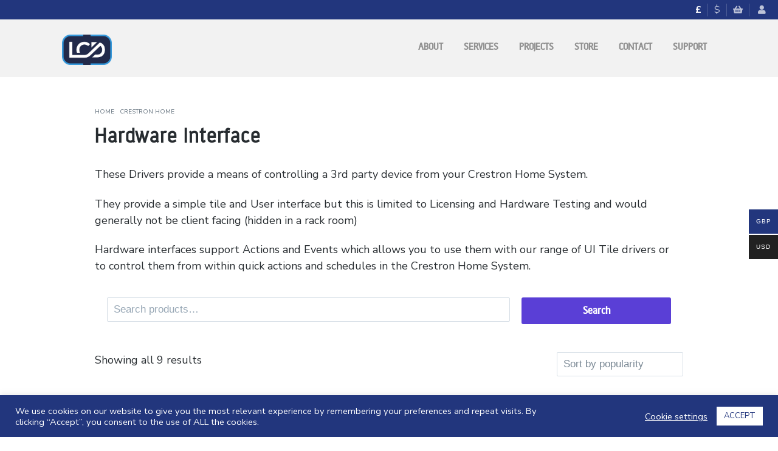

--- FILE ---
content_type: text/css
request_url: https://lightingcontrol.co.uk/wp-content/themes/atomic-blocks-child/style.css
body_size: -585
content:
/*
 Theme Name:   Atomic Blocks Child
 Description:  Atomic Blocks Theme
 Author:       CtrlX
 Author URI:   http://www.ctrlx.co.uk
 Template:     atomic-blocks
 Version:      1.0.0
 Text Domain:  atomic-blocks-child
*/




--- FILE ---
content_type: text/css
request_url: https://lightingcontrol.co.uk/wp-content/themes/atomic-blocks-child/style-custom.css
body_size: 4237
content:
/* Close Shop
----------------------------------------------------------------*/


.top-bar-right .menu-item-8273, /* top bar - basket */
.top-bar-right .menu-item-8272   /* top bar - account */ 
{
/* 	display: none; */
}





/* FONT
----------------------------------------------------------------*/


@font-face{ 
	font-family: 'BatterseaMed';
	src: url('fonts/afbattersea_medium-webfont.woff') format('woff'),
	     url('fonts/afbattersea_medium-webfont.ttf') format('truetype'),
	     url('fonts/afbattersea_medium-webfont.svg') format('svg');
	}
	
@font-face{ 
	font-family: 'BatterseaReg';
	src: url('fonts/afbattersea_regular-webfont.woff') format('woff'),
	     url('fonts/afbattersea_regular-webfont.ttf') format('truetype'),
	     url('fonts/afbattersea_regular-webfont.svg') format('svg');
	}
	
	/*Used in IMageBuilder react App*/

	@font-face {
		font-family: "BATTERSEABOLD";   /*Can be any text*/
		src: local("AFBatterseaBold"),
		  url("fonts/AFBatterseaBold.ttf") format("truetype");
	  }
	  


button,
input[type='button'],
input[type='reset'],
input[type='submit'],
.button,
#page #infinite-handle button,
.site-title-wrap,
.site-navigation,
.top-navigation-right {
	font-family: "BatterseaMed", "Helvetica Neue", Helvetica, Arial, sans-serif !important;
	}


h1, h2, h3, h4, h5, h6,
.epkb-cat-name{
	font-family: "BatterseaReg", "Helvetica Neue", Helvetica, Arial, sans-serif !important;
	letter-spacing: .05em;
	}

body {
	font-family: "Nunito Sans", "Helvetica Neue", Helvetica, Arial, sans-serif !important;
	font-weight: 400;
	font-size: 18px;
	line-height: 1.5;
	}


div {
	-webkit-tap-highlight-color: transparent;	
	}
	
:focus {
    outline: -webkit-focus-ring-color auto 0px !important;
	}





/* COLOURS - Site
----------------------------------------------------------------*/


/* Blue	: #22367D */

.entry-content p a, 
.main-navigation a:hover,
.main-navigation ul li.current-menu-item a, 
.main-navigation ul li.current-page-item a,
.portalhub-template-default .menu-item-7268 a,
.single-post.blog .menu-item-1301 a,
.single-post.project .menu-item-945 a,
.epkb_post_type_1-template-default .menu-item-8340 a,
.entry-content .meta-list a ,
.post-navigation a     {
    color: #22367D;
	}
	
.entry-content p a {
    box-shadow: inset 0 -1px 0 transparent;
	}	
	
.entry-content p a:hover {
    color: #22367D;	
    box-shadow: inset 0 -1px 0 #22367D;
	}		
	
.button,	
.top-bar {
    background: #22367D;
	}


/* Grey - DARK */

.wpc_files_tree_header table thead th {
	color: #2a292f !important; 
	}
	
.woocommerce-MyAccount-navigation .is-active a {
	color: #2a292f; 
	font-weight: bold;
	}	
	
.drawer-menu-explore,
.mobile-navigation {
    background: #2a292f;
	}
		

/* Grey - MID */

.main-navigation a {
    color: rgba(0, 0, 0, 0.4);
	}



/* Grey - Light */

.on-dark,
.top-bar a {
    color:rgba(255, 255, 255, 0.7);
	}





/* White */

.white,
.top-bar a:hover {
	color: #ffffff;
	}




/* COLOURS - WooCommerce
----------------------------------------------------------------*/

/* Yellow #ffd300 */
/* Logo Grey #A9A9A9; */
/* Dark Grey #0e0e10; */
/* Mid Grey #2a292f */
/* Light Grey #8c90ad */



	
/* CURRENCY  */

.wmc-currency.wmc-active	a{
	color: #fff; /* Y */	
	}
	

/* GLOBAL - Image  */

.woocommerce div.product div.images img,
.woocommerce ul.products li.product a img,
.wc-block-grid__product .wc-block-grid__product-image img {
	-webkit-border-radius: 10px;
	-moz-border-radius: 10px;
	border-radius: 10px;			
	}


/* GLOBAL - Category Image  */
img.wc-nested-category-layout-category-image  {
	-webkit-border-radius: 10px;
	-moz-border-radius: 10px;
	border-radius: 10px;	
	padding-bottom: 0 !important;
	margin-bottom: 15px;		
	border: 5px solid rgba(255, 255, 255, 0.2) /* rgba(255, 213, 2, 0.57) *//* rgba(34, 53, 125, 0.5) *//* 5B3FD6 */;
/* 	max-width: 150px; */
	}
	
	
		

/* GLOBAL - Tabs */

 .woocommerce div.product .woocommerce-tabs ul.tabs li a {
      color: rgba(13, 13, 15, 0.5);  	
    }
    	
.woocommerce div.product .woocommerce-tabs ul.tabs li.active a {
      color: #0e0e10;  	
    }	
    
	
	
/* Price */
	
.woocommerce ul.products li.product .price,
.woocommerce div.product p.price, 
.woocommerce div.product span.price	{
	color: #272c30;
	font-weight: bold; /* Y */
	}
	


/* GLOBAL - Buttons */

.woocommerce #respond input#submit, 
.woocommerce a.button, 
.woocommerce button.button, 
.woocommerce input.button,
.woocommerce #respond input#submit.alt, 
.woocommerce a.button.alt, 
.woocommerce button.button.alt, 
.woocommerce input.button.alt,
.woocommerce ul.products li.product a.button,

.wpc_form button.wpc_submit, 
.wpc_form input[type="button"].wpc_submit, 
.wpc_form input[type="submit"].wpc_submit  {
	background-color: #ffd300; /* Y */
    color: #0e0e10; /* DG */
    font-size: inherit;      
    border: 0;  
    text-transform: inherit;    
    
    margin: 0;
    line-height: 1;
    cursor: pointer;
    position: relative;
    text-decoration: none;
    overflow: visible;
    padding: .618em 1em;
    font-weight: 700;
    border-radius: 3px;
    left: auto;
    display: inline-block;
    background-image: none;
    box-shadow: none;
    text-shadow: none;    
	}

.woocommerce #respond input#submit:hover,  
.woocommerce a.button:hover,  
.woocommerce button.button:hover,  
.woocommerce input.button:hover, 
.woocommerce #respond input#submit.alt:hover, 
.woocommerce a.button.alt:hover, 
.woocommerce button.button.alt:hover, 
.woocommerce input.button.alt:hover,
.woocommerce ul.products li.product a.button:hover,

.wpc_form button.wpc_submit:hover, 
.wpc_form input[type="button"].wpc_submit:hover, 
.wpc_form input[type="submit"].wpc_submit:hover   {
	background-color: rgba(255, 213, 0, 0.54); /* Y */
    color: #000 !important;    
    font-size: inherit;      
    border: 0;  
    text-transform: inherit;    
    
    margin: 0;
    line-height: 1;
    cursor: pointer;
    position: relative;
    text-decoration: none;
    overflow: visible;
    padding: .618em 1em;
    font-weight: 700;
    border-radius: 3px;
    left: auto;
    display: inline-block;
    background-image: none;
    box-shadow: none;
    text-shadow: none;    
    
	}






/* INPUTS */


.wpc_form input[type=text], 
.wpc_form input[type=email], 
.wpc_form input[type=password], 
.wpc_form input[type=number], 
.wpc_form input[type=file], 
.wpc_form select, 
.wpc_form textarea,

input[type="text"], 
input[type="email"], 
input[type="url"], 
input[type="password"], 
input[type="search"], 
input[type="number"], 
input[type="date"], 
input[type="datetime"], 
input[type="datetime-local"], 
input[type="week"], 
input[type="tel"], 
input[type="time"], 
input[type="month"], 
input[type="tel"], 
textarea, 
select, 
.select2-container .select2-selection--single {
    color: #7c8a96;
    padding: 9px 10px;
    background: #fff;
    -moz-box-sizing: border-box;
    box-sizing: border-box;
    -webkit-appearance: none;
    border: solid 1px #D4DDE5;
    transition: .1s ease-in-out;
    border-radius: 2px;
    font-size: 17px;
    width: 100%;
}



/* Login In Page
----------------------------------------------------------------*/

.main_loginform_block  {
	max-width: 300px;	
    margin: 0 auto;
	-webkit-border-radius: 5px;
	-moz-border-radius: 5px;
	border-radius: 5px;    
    border: 1px solid rgba(0, 0, 0, 0.2);
    
    }
    
    
    
    

/* Top Bar
----------------------------------------------------------------*/

.top-bar {
	font-size: 0.8em;
	padding: 6px 10px 0 10px;		
	display: block;
	min-height: 32px;
	line-height: 1.5em;
	}
	
.top-bar-left  {
	width: 25%;
	display: inline-block;
	float: left;	
	min-height: 25px;	
	} 	
	
.top-bar-right {
	width: 75%;
	display: inline-block;
	float: left;	
    text-align: right;
	min-height: 25px;	    
	}	
	
.top-bar-right .menu-top-bar-container {
	float: right;
	
}
	
.top-bar p,
.top-bar ul  {
    margin: 0em;
	}
	
.top-bar li  {	
	display: inline-block;
	margin-left: 10px;
	border-right: 1px solid rgba(255, 255, 255, 0.2); 
	padding-right: 10px;
	}	
	
.top-bar li:last-of-type  {	
	border-right: 0px solid rgba(255, 255, 255, 0.2); 
	}	
	
/*
.top-bar li:first-of-type  {	
	padding-left: 0px;
	margin-left: 0;
	}	
*/
	

/* Hide Logout Link */

.top-bar-left .menu {
	display: none;
	}
	
.logged-in .top-bar-left .menu {
	display: block;
	}
	
	
	
	
	

/* Header
----------------------------------------------------------------*/


.site-identity {
    padding: 20px 0;
	}



.custom-logo-link img {
    margin: 5px 0 0 0;
	height: 50px;
    width: auto;
	}


/* Navigation */

.main-navigation  {
	text-transform: uppercase;
	}




/* Layout
----------------------------------------------------------------*/


#primary {
    width: 90%;
	}
	




/* Buttons
----------------------------------------------------------------*/




/* Styles
----------------------------------------------------------------*/

.gb-block-layout-column-inner.gb-has-custom-background-color {
	border-radius: 3px;
}
 
 

/* Titles
----------------------------------------------------------------*/
 
/* Page Titles */

.entry-header .entry-title {
    font-weight: normal;
    }

.page-template-default .entry-header {
	display: none;
	}
	
.woocommerce .woocommerce-page	.entry-header {
	display: block;
	}

.woocommerce-page .header-text {
	display: none;
	}






/* PAGE: Home
----------------------------------------------------------------*/
 

.home .entry-header {
    display: none;
	}

.home #page {
    padding-top: 0;
	}
 
 
/* Block - Services */

.home .block-services h2,
.home .block-services h3 {
 	color: #fff;
 	}
 



 
/*  BLOG 
----------------------------------------------------------------*/


.entry-byline {
	padding: 15px 0;
	border-top: 1px solid #ccc;
	border-bottom: 1px solid #ccc;	
	}



/*  BLOG: Single Post
----------------------------------------------------------------*/


.single-post #page {
    padding-top: 0%;
	}

	
.single-post #page.container {
    max-width: 100%;
    padding: 0 0%;	
    }
    
.single-post #page .featured-image, 
.single-post #page .featured-video {
    margin-bottom: 30px;
	} 
	
.single-post #primary {
    max-width: 1440px;
	}	    	

.single-post .entry-header .entry-title,
.single-post .post .entry-header {
    margin-bottom: 30px;
	}
	
.single-post .meta-list {
	margin-top: 50px;
	border-top: 1px solid #ccc;
	border-bottom: 1px solid #ccc;	
	padding: 20px 0;	
	}	






/* WOOCOMMERCE
----------------------------------------------------------------*/


mark {
    background-color: transparent;
    color: #A9A9A9;
	}



.woocommerce-page #page.container {
    padding: 50px 8% 0 8%;	
    }


/* Breadcrumb */


.woocommerce .woocommerce-breadcrumb {
	font-size: 10px;
	text-transform: uppercase;	
	color: #fff;
	}


    
/* Hide */

.woocommerce-page .entry-byline, 
.woocommerce-product-gallery__trigger,
.woocommerce-page .meta-list,
.woocommerce-page .nav-links,
.woocommerce-page .sku_wrapper,
.woocommerce-page .woocommerce-tabs h2  {
	display: none;
	}
	
	
	
/* Product Archive */

.wooArchiveTop {
	padding: 10px 10px 10px 10px;
	margin-bottom: 30px;
	border-top: 1px solid rgba(255, 255, 255, 0.2); 
	border-bottom: 1px solid rgba(255, 255, 255, 0.2); 	
	}

.wooArchiveTop input[type="search"] {
	width:70%;
	margin: 5px 1% !important;
	float: left;
	}	
	
.wooArchiveTop button {
	width:26%;	
	margin: 5px 1% !important;
	padding: 7px 15px !important;
	}		


/* Ordering */

.woocommerce .woocommerce-ordering {
    margin: 0 0 2em;
}

	
/* Products + Categories */

/*
.woocommerce-page ul.products li.with-featured-image:first-of-type {
	clear: both;
	float:none;
	display: none;
}
*/

	
/* Related */	

.related.products {
	border-top: 1px solid #eee;
	padding-top: 50px;
	}
	

/* Sorting */

.woocommerce-page form.woocommerce-ordering {
    width: auto;
	}	
	
	
/* Inputs */	

input[type="text"], input[type="email"], 
input[type="url"], 
input[type="password"], 
input[type="search"], 
input[type="number"], 
input[type="date"], 
input[type="datetime"], 
input[type="datetime-local"], 
input[type="week"], 
input[type="tel"], 
input[type="time"], 
input[type="month"], 
input[type="tel"], 
textarea, 
select, 
.select2-container .select2-selection--single {
	padding: 9px 10px;
	}


/* Multi Currency */

.woo-multi-currency.wmc-right {
	display: none;
	}
	
.woocommerce .woo-multi-currency.wmc-right {
	display: block;
	}	

.woo-multi-currency.wmc-shortcode.plain-horizontal {
    width: auto;
    float: right;
    margin-right: 0px;
	}
	
.woo-multi-currency.wmc-shortcode.plain-horizontal .wmc-currency	{
	border-right: 1px solid rgba(255, 255, 255, 0.2);
    padding:0 10px;    
	}
	
	
/* Account Navigation */



.woocommerce-MyAccount-navigation ul {
	padding:5px 10px ;
	margin: 0; 
	border-radius: 4px; 
	background-color: #f9f9f9; 
	}

.woocommerce-MyAccount-navigation ul li {
	list-style: none;
	padding: 10px 25px 10px 5px;
	margin: 0;
	border-bottom: 1px dotted #ccc;
	}
		
.woocommerce-MyAccount-navigation ul li:last-of-type { 
	border-bottom: none; 
	}
	
	/* 	List Items */

	.woocommerce-MyAccount-navigation ul li a:before {
		font-family: "Font Awesome 5 Free";
		font-weight: 900;
		float: right;
		}
		
	/* Dashboard */	
	
	.woocommerce-MyAccount-navigation ul li.woocommerce-MyAccount-navigation-link--dashboard a:before {
		content: "\f3fd";
		}
		
	/* Orders */	
	
	.woocommerce-MyAccount-navigation ul li.woocommerce-MyAccount-navigation-link--orders a:before {
		content: "\f291";
		}

	/* Orders */	
	
	.woocommerce-MyAccount-navigation ul li.woocommerce-MyAccount-navigation-link--downloads a:before {
		content: "\f019";
		}
		
	/* Address */	
	
	.woocommerce-MyAccount-navigation ul li.woocommerce-MyAccount-navigation-link--edit-address a:before {
		content: "\f015";
		}		


	/* Account */	
	
	.woocommerce-MyAccount-navigation ul li.woocommerce-MyAccount-navigation-link--edit-account a:before {
		content: "\f007";
		}		

	/* Logout */	
	
	.woocommerce-MyAccount-navigation ul li.woocommerce-MyAccount-navigation-link--customer-logout a:before {
		content: "\f2f5";
		}		

	/* PreOrder */	
	
	.woocommerce-MyAccount-navigation ul li.woocommerce-MyAccount-navigation-link--pre-order a:before {
	content: "\f39a";
	}	
	/* Files */	
	
	.woocommerce-MyAccount-navigation ul li.woocommerce-MyAccount-navigation-link--my-files a:before {
		content: "\f15b";
		}		

	/* Bookings */	
	
	.woocommerce-MyAccount-navigation ul li.woocommerce-MyAccount-navigation-link--my-bookings a:before {
		content: "\f073";
	}	

	/* 	Knowledge Base */

	.woocommerce-MyAccount-navigation ul li.woocommerce-MyAccount-navigation-link--knowledge-base a:before {
		content: "\f059";
		}	

	/* Payment Methods */	
	
	.woocommerce-MyAccount-navigation ul li.woocommerce-MyAccount-navigation-link--payment-methods a:before {
		content: "\f09d";
		}	
		
	/* Support Tickets */	
	
	.woocommerce-MyAccount-navigation ul li.woocommerce-MyAccount-navigation-link--support-ticket a:before {
		content: "\f3ff";
		}				




/* Support Candy 
----------------------------------------------------------------*/

#wpsc_tickets_container table {
    font-size: 14px;
    }





/* Knowledge Base
----------------------------------------------------------------*/

.section-head.section_divider {
	padding: 20px 10px !important;
	}

#asea-doc-search-box-container {
	text-align: center !important;
	}

#asea-section-1  {
	-webkit-border-radius: 5px;
	-moz-border-radius: 5px;
	border-radius: 5px;	
	text-align: center;
	}

/* Hide Meta */

.eckb-article-content-header__article-meta {
	display: none;
	}
	
.eckb-breadcrumb {
	font-size: 12px !important;
	}	
	
.eckb-navigation-back  {
	display: none;
	margin-bottom: 30px;
	}	
	
	
/* Fixes KB Column lauyout */

.single-epkb_post_type_1 .wp-block-columns.alignwide {
	width: 100%;
    margin-left: 0;	
	}

.epkb_post_type_1-template-default .container{
	  padding-left:0 !important;
	  padding-right:0 !important;
	  max-width:inherit;
  }
	  
.epkb_post_type_1-template-default #eckb-article-page-container-v2 #eckb-article-body {     
	  width: 100% !important; 
	  }

/* Mobile Screen Styles */

.single-epkb_post_type_1 .mobile img{
	width:300px;
	margin: 0 auto 30px auto;
	-webkit-border-radius: 10px;
	-moz-border-radius: 10px;
	border-radius: 10px;	
	border: 2px solid #fff;
	-webkit-box-shadow: 0px 5px 10px 0px rgba(0,0,0,0.75);
	-moz-box-shadow: 0px 5px 10px 0px rgba(0,0,0,0.75);
	box-shadow: 0px 5px 10px 0px rgba(0,0,0,0.75);
	}
	

/* Featured Image (driver)	 */
	
.single-epkb_post_type_1 .wc-block-featured-product {
	background-color: #29292D; 
	background-size: contain;
	background-repeat: no-repeat;
	margin-bottom: 50px;	
	}
	
	
.single-epkb_post_type_1 .wp-block-genesis-blocks-gb-button a {
	background-color: #22367D !important;
	}


/* Footer
----------------------------------------------------------------*/


.footer-widgets {
    display: none;
}


.footer-widgets aside + aside {
    margin-top: 0px;
	}


.site-info {
	font-size: 12px;
	}




/* PRINT
----------------------------------------------------------------*/

@media print {



}

/* Style for highlighted FAQ block */
.faq-alert {
  background-color: #fff8e6; /* soft yellow background */
  border-left: 5px solid #f4b400; /* accent line */
  padding: 1.5em;
  border-radius: 8px;
  box-shadow: 0 2px 6px rgba(0,0,0,0.1);
  margin: 2em 0;
}

/* FAQ question styling */
.faq-alert .schema-faq-question {
  font-weight: 600;
  color: #333;
  margin-bottom: 0.5em;
}

/* FAQ answer styling */
.faq-alert .schema-faq-answer {
  color: #444;
  line-height: 1.6;
}

/* Optional: icon before the question */
.faq-alert .schema-faq-question::before {
  content: "💡 ";
  color: #f4b400;
}



--- FILE ---
content_type: text/css
request_url: https://lightingcontrol.co.uk/wp-content/themes/atomic-blocks-child/style-responsive.css
body_size: 193
content:



/* Tablet
----------------------------------------------------------------*/


@media (max-width: 1024px)  {


/*
	.site-title-wrap, .top-navigation-right {
	    max-width: 100%;
		}
			
	.site-title {
	    font-size: 36px;
	    line-height: 1.2;		
		}
		
	.site-description {
	    font-size: 20px;
	    line-height: 1.4;
	    margin: 15px 0 0 0;
	}	
*/


}



/* Tablet
----------------------------------------------------------------*/


@media (max-width: 960px)  {


	/* Fonts */

	 #primary,   	
	.gb-block-profile .gb-profile-text {
	    font-size: 16px;
		}	
		
	/* Spacing */		

	.home #primary {
	    width: 100%;  
		}	

	.home .container {
	    padding: 0;
		}
		
	.home .wp-block-genesis-blocks-gb-columns	 {
	    padding: 0 15px;
		}	

	.top-navigation .container {
	    padding: 0 15px;
		}

	.woocommerce-page #page.container {
	    padding: 20px 0 0 0%;
		}	
		
	.alignfull, .alignwide {
	    width: 100%;
	    margin: 0 auto;
		}	
	
	.entry-content ul, .entry-content ol {
    	padding-left:5px;
		}	
		
	/* Profiles */
	
	.gb-block-profile .gb-profile-avatar-wrap {
	   	max-width: inherit; 
	   	}	
	   	
   	
			
				
	/* Woocommerce */
	
	.woocommerce ul.products[class*=columns-] li.product, 
	.woocommerce-page ul.products[class*=columns-] li.product {
	    width: 65%;
	    float: left;
	    clear: both;
	    margin: 0 0 2.992em;
	}
				
		
}


/* Mobile
----------------------------------------------------------------*/

@media (max-width: 768px) {





}





/* Mobile
----------------------------------------------------------------*/

/* @media (max-width: 600px)  {
	

	#primary {
	    width: 100%;
	}	

	.single .entry-header,
	.single .entry-content 	 {
	    width: 90%;
	    margin: 0 auto;
	}	
	
	
	.gb-block-profile .gb-profile-content-wrap {
	    text-align: left; 
	}

} */

@media only screen and (max-width: 500px) {
	.item {
	 max-width: 150px;
	}
  }
  
  .item {
	 max-width: 200px;
	}
  
  
  #container { 
	display: flex;
	flex-wrap: wrap;
  }
  
  img {
	width: 65%;
  }


/* Mobile
----------------------------------------------------------------*/

@media (max-width: 420px)  {

	.item {
		max-width: 100px;
	   }
	 }
	 
	 .item {
		max-width: 200px;
	   }
	 
	 
	 #container { 
	   display: flex;
	   flex-wrap: wrap;
	 }
	 
	 img {
	   width: 65%;
	 }
   








